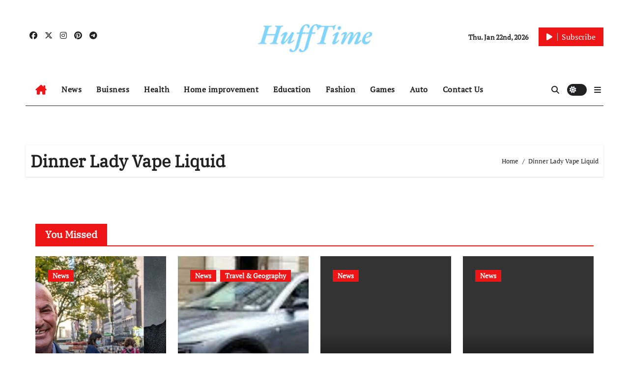

--- FILE ---
content_type: text/css
request_url: https://hufftime.com/wp-content/themes/paper-news/style.css?ver=6.6
body_size: 1817
content:
/*
Theme Name: Paper News
Theme URI: https://themeansar.com/free-themes/papernews/
Author: Themeansar
Author URI: https://themeansar.com
Description: Paper News is a fast, clean, modern-looking Best Responsive News Magazine WordPress theme. The theme is fully widgetized, so users can manage the content by using easy to use widgets. Paper News is suitable for dynamic news, newspapers, magazine, publishers, blogs, editors, online and gaming magazines, newsportals,personal blogs, newspaper, publishing or review siteand any creative website. Paper News is SEO friendly, WPML,Gutenberg, translation and RTL ready. Live preview : https://demos.themeansar.com/newsair/papernews/ and documentation at https://docs.themeansar.com/docs/newsair/
Version: 1.0
Requires PHP: 7.0
Requires at least: 5.4
Tested up to: 6.6
License: GNU General Public License v3 or later
License URI: http://www.gnu.org/licenses/gpl-3.0.html
Template: newsair
Text Domain: paper-news
Tags: blog, portfolio, news, grid-Layout, one-column, two-columns, three-columns, flexible-header, left-sidebar, right-sidebar, custom-background, custom-colors, custom-logo, custom-menu, featured-images, footer-widgets, full-width-template, post-formats, rtl-language-support, theme-options, sticky-post, threaded-comments, translation-ready, block-styles, wide-blocks

Paper News WordPress Theme is child theme of Blogus, Copyright 2023 Themeansar
Paper News is distributed under the terms of the GNU General Public License v3

Paper News is based on Underscores https://underscores.me/, (C) 2012-2017 Automattic, Inc.
Underscores is distributed under the terms of the GNU GPL v2 or later.
*/
p a {
    text-decoration: underline;
}
a:focus {
    outline: 1px solid;
}
.navbar-toggler.x:focus {
    outline: 1px solid #000;
    padding: 5px;
}
h1, .h1, h2, .h2, h3, .h3, h4, .h4, h5, .h5, h6, .h6 {
	font-family: 'IBM Plex Serif', serif;
}
body{
    font-family: 'PT Serif', serif;
}
.bs-widget .wp-block-search__label{
    font-family: 'IBM Plex Serif', serif;
}
.bs-blog-post{
    box-shadow: none;
}
.bs-sidebar .bs-widget{
    box-shadow: none;
}
.small-post:last-child {
    border-bottom: 1px solid var(--bor-color);
}
.bs-headthree .bs-header-main {
    background-repeat: no-repeat;
    background-size: cover;
    background-position: center center;
    background-attachment: scroll;
}
.bs-headthree .navbar-wp {
    margin: 0;
    z-index: 999;
    transition: all 1s ease-out;
    border-radius: 0;
    min-height: 55px;
    height: auto;
    border-width: 2px 0 1px;
    border-style: solid;
}
.bs-headthree .navbar-header {
    height: auto;
}
.bs-headthree .navbar-brand {
    margin-right: unset;
} 
.bs-headthree .bs-header-main .inner {
    display: flex;
    padding: 0;
    margin: 0;
    height: 200px;
    align-items: center;
    text-align: center;
}
.bs-headthree .navbar-header {
    display: flex;
    justify-content: center;
    align-items: center;
    flex-direction: column;
}
.bs-headthree .bs-header-main .inner {
    height: 150px;
} 
.bs-headthree .navbar-brand {
    margin-right: unset;
}
.bs-headthree .right-nav a.subscribe-btn {
    padding: 10px 15px ;
}
.bs-headthree .bs-menu-full a.subscribe-btn {
    display: none;
}
.bs-headthree .navbar-wp{
    border-top: none;
}
.bs-headthree .navbar-wp .navbar-nav > li> a{
    padding: 10px 15px;
}
.bs-headthree .switch .slider::before{
    /* width: 35px;    
    border-radius: 50%;
    box-shadow: 0 2px 10px 0 #00000094; */
}
.bs-headthree .switch{
    /* width: 35px; */
}
.bs-headthree.cont .navbar-wp {
    padding: 5px;
}
.bs-headthree.cont .bs-menu-full {
    z-index: 9999;
}
.bs-blog-post.three.sm .title {
    font-size: 14px;
    margin-bottom: 0;
}
.modal-backdrop { 
    z-index: 9999;
}
.modal{
    z-index: 99991;
}
.wd-back { 
    box-shadow: unset; 
}
.bs-recent-blog-post .small-post .img-small-post {
    width: 75px;
    height: 75px;
}
.small-post .title {
    line-height: 1.5;
}
.col-md-12.text-center.d-md-flex.justify-content-between {
    padding: 0 15px;
}
.mainfeatured .wd-back {
    background: UNSET;
    box-shadow: unset;
    padding: unset;
}
.list-blog .bs-blog-thumb {
    width: 37%;
    max-width: 37%;
    min-width: 0;
    height: 220px;
    min-height: 220px;
}
.col-grid-2 {
    grid-template-columns: repeat(2, minmax(0, 1fr));
}
[class*=col-grid-] {
    display: grid;
    grid-gap: 1.5rem;
}
.bs-breadcrumb-section .overlay{
    box-shadow: none;
}
.newsair-grid-column-posts .bs-blog-post.bshre {
    box-shadow: unset;
    margin-bottom: 0px;
}
.multi-post-widget .bs-blog-post.three.sm .title {
    font-size: 16px;
}
.multi-post-widget .bs-blog-post.three.sm {
    height: 220px;
}
.bs-default .desk-header .msearch{
    display: none;
}
.bs-no-list-area {
    display: grid;
    grid-template-columns: repeat( 4,1fr );
    grid-column-gap: 10px;
}
.bs-no-list-area .orderd-img {
    width: 80px;
    height: 80px;
    overflow: hidden;
    box-shadow: 2px 2px 0 0px #ed1515;
    position: relative;
    margin-right: 15px;
    border-radius: 50%;
	margin-bottom: 2px;
}
.bs-no-list-area .orderd-img img { 
    display: block;
    max-width: 100%;
    width: 100%;
    height: 100%;
    object-fit: cover;
    transition: all 0.3s ease-in-out 0s;
}
.bs-no-list-area .orderd-body{
	flex: 1;
}
.bs-no-list-area .orderd-body h5 {
    display: block;
    font-size: 14px;
    font-weight: 600;
    line-height: 22px;
    margin-top: -5px;
    word-wrap: break-word;
	z-index: 5;
	display: -webkit-box;
	-webkit-line-clamp: 3;
	-webkit-box-orient: vertical;
	overflow: hidden;
	margin-bottom: 8px;
	
}
.bs-no-list-area .count {
    position: absolute;
    top: 0;
    bottom: 0;
    left: 0;
    right: 0;
    margin: auto;
    width: 30px;
    height: 30px;
    line-height: 25px;
    z-index: 1;
    text-align: center;
    border: 3px solid;
    border-radius: 50%;
    display: flex;
    justify-content: center;
    align-items: center;
}
.bs-no-list-area .orderd-body .bs-blog-date a {
    display: inline;
    font-weight: 500;
    font-size: 12px;
    padding: 0;
    line-height: 16px;
    letter-spacing: 1px;
}
.navbar-toggler.x {
    background: transparent;
}
.navbar-toggler.x:focus {
    outline: none;
    padding: 5px;
    border: none;
}
.bs-breadcrumb-section .overlay .container{
    padding: 0;
}
footer .bs-footer-copyright .navbar-brand{
    margin-right: 0;
    display: block;
}
footer .bs-footer-copyright .navbar-brand img{
    object-fit: contain;
}
footer .bs-widget-title .title::before{
    display: none;
}
/*---------------------------------------
=========================================
	Responsive Part
=========================================
-----------------------------------------*/
@media (max-width: 991.98px) {
    .bs-no-list-area .bs-no-list-items{
        margin-bottom: 15px;
        padding-bottom: 15px;
        border-bottom-width: 1px;
        border-bottom-style: solid;
    }
    .bs-no-list-area {
        grid-template-columns: repeat( 2,1fr );
    }
    .multi-post-widget{
        display: grid;
        grid-template-columns: repeat( 2,1fr);
        grid-column-gap:5px ;
    }
    .bs-header-main .inner.responsive {
        min-height: 0;
        height: 20px;
    }
}
@media (max-width: 767.98px) {
    .bs-no-list-area {
        grid-template-columns: repeat( 1,1fr );
    }
}

@media(max-width: 575px){
    .bs-blog-post.three .inner {
        padding: 15px;
    }
    .footer-inner .copyright {
        text-align: center;
        padding-top: 12px;
    }
}